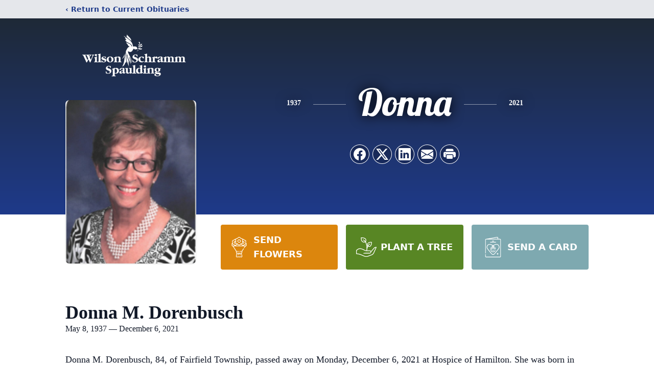

--- FILE ---
content_type: text/html; charset=utf-8
request_url: https://www.google.com/recaptcha/enterprise/anchor?ar=1&k=6Lf5qBgnAAAAAESL6M6pr7G6pV1bSSInQhuig1Gj&co=aHR0cHM6Ly93d3cud2lsc29uc2NocmFtbXNwYXVsZGluZy5jb206NDQz&hl=en&type=image&v=N67nZn4AqZkNcbeMu4prBgzg&theme=light&size=invisible&badge=bottomright&anchor-ms=20000&execute-ms=30000&cb=z2a3pmncss6z
body_size: 48839
content:
<!DOCTYPE HTML><html dir="ltr" lang="en"><head><meta http-equiv="Content-Type" content="text/html; charset=UTF-8">
<meta http-equiv="X-UA-Compatible" content="IE=edge">
<title>reCAPTCHA</title>
<style type="text/css">
/* cyrillic-ext */
@font-face {
  font-family: 'Roboto';
  font-style: normal;
  font-weight: 400;
  font-stretch: 100%;
  src: url(//fonts.gstatic.com/s/roboto/v48/KFO7CnqEu92Fr1ME7kSn66aGLdTylUAMa3GUBHMdazTgWw.woff2) format('woff2');
  unicode-range: U+0460-052F, U+1C80-1C8A, U+20B4, U+2DE0-2DFF, U+A640-A69F, U+FE2E-FE2F;
}
/* cyrillic */
@font-face {
  font-family: 'Roboto';
  font-style: normal;
  font-weight: 400;
  font-stretch: 100%;
  src: url(//fonts.gstatic.com/s/roboto/v48/KFO7CnqEu92Fr1ME7kSn66aGLdTylUAMa3iUBHMdazTgWw.woff2) format('woff2');
  unicode-range: U+0301, U+0400-045F, U+0490-0491, U+04B0-04B1, U+2116;
}
/* greek-ext */
@font-face {
  font-family: 'Roboto';
  font-style: normal;
  font-weight: 400;
  font-stretch: 100%;
  src: url(//fonts.gstatic.com/s/roboto/v48/KFO7CnqEu92Fr1ME7kSn66aGLdTylUAMa3CUBHMdazTgWw.woff2) format('woff2');
  unicode-range: U+1F00-1FFF;
}
/* greek */
@font-face {
  font-family: 'Roboto';
  font-style: normal;
  font-weight: 400;
  font-stretch: 100%;
  src: url(//fonts.gstatic.com/s/roboto/v48/KFO7CnqEu92Fr1ME7kSn66aGLdTylUAMa3-UBHMdazTgWw.woff2) format('woff2');
  unicode-range: U+0370-0377, U+037A-037F, U+0384-038A, U+038C, U+038E-03A1, U+03A3-03FF;
}
/* math */
@font-face {
  font-family: 'Roboto';
  font-style: normal;
  font-weight: 400;
  font-stretch: 100%;
  src: url(//fonts.gstatic.com/s/roboto/v48/KFO7CnqEu92Fr1ME7kSn66aGLdTylUAMawCUBHMdazTgWw.woff2) format('woff2');
  unicode-range: U+0302-0303, U+0305, U+0307-0308, U+0310, U+0312, U+0315, U+031A, U+0326-0327, U+032C, U+032F-0330, U+0332-0333, U+0338, U+033A, U+0346, U+034D, U+0391-03A1, U+03A3-03A9, U+03B1-03C9, U+03D1, U+03D5-03D6, U+03F0-03F1, U+03F4-03F5, U+2016-2017, U+2034-2038, U+203C, U+2040, U+2043, U+2047, U+2050, U+2057, U+205F, U+2070-2071, U+2074-208E, U+2090-209C, U+20D0-20DC, U+20E1, U+20E5-20EF, U+2100-2112, U+2114-2115, U+2117-2121, U+2123-214F, U+2190, U+2192, U+2194-21AE, U+21B0-21E5, U+21F1-21F2, U+21F4-2211, U+2213-2214, U+2216-22FF, U+2308-230B, U+2310, U+2319, U+231C-2321, U+2336-237A, U+237C, U+2395, U+239B-23B7, U+23D0, U+23DC-23E1, U+2474-2475, U+25AF, U+25B3, U+25B7, U+25BD, U+25C1, U+25CA, U+25CC, U+25FB, U+266D-266F, U+27C0-27FF, U+2900-2AFF, U+2B0E-2B11, U+2B30-2B4C, U+2BFE, U+3030, U+FF5B, U+FF5D, U+1D400-1D7FF, U+1EE00-1EEFF;
}
/* symbols */
@font-face {
  font-family: 'Roboto';
  font-style: normal;
  font-weight: 400;
  font-stretch: 100%;
  src: url(//fonts.gstatic.com/s/roboto/v48/KFO7CnqEu92Fr1ME7kSn66aGLdTylUAMaxKUBHMdazTgWw.woff2) format('woff2');
  unicode-range: U+0001-000C, U+000E-001F, U+007F-009F, U+20DD-20E0, U+20E2-20E4, U+2150-218F, U+2190, U+2192, U+2194-2199, U+21AF, U+21E6-21F0, U+21F3, U+2218-2219, U+2299, U+22C4-22C6, U+2300-243F, U+2440-244A, U+2460-24FF, U+25A0-27BF, U+2800-28FF, U+2921-2922, U+2981, U+29BF, U+29EB, U+2B00-2BFF, U+4DC0-4DFF, U+FFF9-FFFB, U+10140-1018E, U+10190-1019C, U+101A0, U+101D0-101FD, U+102E0-102FB, U+10E60-10E7E, U+1D2C0-1D2D3, U+1D2E0-1D37F, U+1F000-1F0FF, U+1F100-1F1AD, U+1F1E6-1F1FF, U+1F30D-1F30F, U+1F315, U+1F31C, U+1F31E, U+1F320-1F32C, U+1F336, U+1F378, U+1F37D, U+1F382, U+1F393-1F39F, U+1F3A7-1F3A8, U+1F3AC-1F3AF, U+1F3C2, U+1F3C4-1F3C6, U+1F3CA-1F3CE, U+1F3D4-1F3E0, U+1F3ED, U+1F3F1-1F3F3, U+1F3F5-1F3F7, U+1F408, U+1F415, U+1F41F, U+1F426, U+1F43F, U+1F441-1F442, U+1F444, U+1F446-1F449, U+1F44C-1F44E, U+1F453, U+1F46A, U+1F47D, U+1F4A3, U+1F4B0, U+1F4B3, U+1F4B9, U+1F4BB, U+1F4BF, U+1F4C8-1F4CB, U+1F4D6, U+1F4DA, U+1F4DF, U+1F4E3-1F4E6, U+1F4EA-1F4ED, U+1F4F7, U+1F4F9-1F4FB, U+1F4FD-1F4FE, U+1F503, U+1F507-1F50B, U+1F50D, U+1F512-1F513, U+1F53E-1F54A, U+1F54F-1F5FA, U+1F610, U+1F650-1F67F, U+1F687, U+1F68D, U+1F691, U+1F694, U+1F698, U+1F6AD, U+1F6B2, U+1F6B9-1F6BA, U+1F6BC, U+1F6C6-1F6CF, U+1F6D3-1F6D7, U+1F6E0-1F6EA, U+1F6F0-1F6F3, U+1F6F7-1F6FC, U+1F700-1F7FF, U+1F800-1F80B, U+1F810-1F847, U+1F850-1F859, U+1F860-1F887, U+1F890-1F8AD, U+1F8B0-1F8BB, U+1F8C0-1F8C1, U+1F900-1F90B, U+1F93B, U+1F946, U+1F984, U+1F996, U+1F9E9, U+1FA00-1FA6F, U+1FA70-1FA7C, U+1FA80-1FA89, U+1FA8F-1FAC6, U+1FACE-1FADC, U+1FADF-1FAE9, U+1FAF0-1FAF8, U+1FB00-1FBFF;
}
/* vietnamese */
@font-face {
  font-family: 'Roboto';
  font-style: normal;
  font-weight: 400;
  font-stretch: 100%;
  src: url(//fonts.gstatic.com/s/roboto/v48/KFO7CnqEu92Fr1ME7kSn66aGLdTylUAMa3OUBHMdazTgWw.woff2) format('woff2');
  unicode-range: U+0102-0103, U+0110-0111, U+0128-0129, U+0168-0169, U+01A0-01A1, U+01AF-01B0, U+0300-0301, U+0303-0304, U+0308-0309, U+0323, U+0329, U+1EA0-1EF9, U+20AB;
}
/* latin-ext */
@font-face {
  font-family: 'Roboto';
  font-style: normal;
  font-weight: 400;
  font-stretch: 100%;
  src: url(//fonts.gstatic.com/s/roboto/v48/KFO7CnqEu92Fr1ME7kSn66aGLdTylUAMa3KUBHMdazTgWw.woff2) format('woff2');
  unicode-range: U+0100-02BA, U+02BD-02C5, U+02C7-02CC, U+02CE-02D7, U+02DD-02FF, U+0304, U+0308, U+0329, U+1D00-1DBF, U+1E00-1E9F, U+1EF2-1EFF, U+2020, U+20A0-20AB, U+20AD-20C0, U+2113, U+2C60-2C7F, U+A720-A7FF;
}
/* latin */
@font-face {
  font-family: 'Roboto';
  font-style: normal;
  font-weight: 400;
  font-stretch: 100%;
  src: url(//fonts.gstatic.com/s/roboto/v48/KFO7CnqEu92Fr1ME7kSn66aGLdTylUAMa3yUBHMdazQ.woff2) format('woff2');
  unicode-range: U+0000-00FF, U+0131, U+0152-0153, U+02BB-02BC, U+02C6, U+02DA, U+02DC, U+0304, U+0308, U+0329, U+2000-206F, U+20AC, U+2122, U+2191, U+2193, U+2212, U+2215, U+FEFF, U+FFFD;
}
/* cyrillic-ext */
@font-face {
  font-family: 'Roboto';
  font-style: normal;
  font-weight: 500;
  font-stretch: 100%;
  src: url(//fonts.gstatic.com/s/roboto/v48/KFO7CnqEu92Fr1ME7kSn66aGLdTylUAMa3GUBHMdazTgWw.woff2) format('woff2');
  unicode-range: U+0460-052F, U+1C80-1C8A, U+20B4, U+2DE0-2DFF, U+A640-A69F, U+FE2E-FE2F;
}
/* cyrillic */
@font-face {
  font-family: 'Roboto';
  font-style: normal;
  font-weight: 500;
  font-stretch: 100%;
  src: url(//fonts.gstatic.com/s/roboto/v48/KFO7CnqEu92Fr1ME7kSn66aGLdTylUAMa3iUBHMdazTgWw.woff2) format('woff2');
  unicode-range: U+0301, U+0400-045F, U+0490-0491, U+04B0-04B1, U+2116;
}
/* greek-ext */
@font-face {
  font-family: 'Roboto';
  font-style: normal;
  font-weight: 500;
  font-stretch: 100%;
  src: url(//fonts.gstatic.com/s/roboto/v48/KFO7CnqEu92Fr1ME7kSn66aGLdTylUAMa3CUBHMdazTgWw.woff2) format('woff2');
  unicode-range: U+1F00-1FFF;
}
/* greek */
@font-face {
  font-family: 'Roboto';
  font-style: normal;
  font-weight: 500;
  font-stretch: 100%;
  src: url(//fonts.gstatic.com/s/roboto/v48/KFO7CnqEu92Fr1ME7kSn66aGLdTylUAMa3-UBHMdazTgWw.woff2) format('woff2');
  unicode-range: U+0370-0377, U+037A-037F, U+0384-038A, U+038C, U+038E-03A1, U+03A3-03FF;
}
/* math */
@font-face {
  font-family: 'Roboto';
  font-style: normal;
  font-weight: 500;
  font-stretch: 100%;
  src: url(//fonts.gstatic.com/s/roboto/v48/KFO7CnqEu92Fr1ME7kSn66aGLdTylUAMawCUBHMdazTgWw.woff2) format('woff2');
  unicode-range: U+0302-0303, U+0305, U+0307-0308, U+0310, U+0312, U+0315, U+031A, U+0326-0327, U+032C, U+032F-0330, U+0332-0333, U+0338, U+033A, U+0346, U+034D, U+0391-03A1, U+03A3-03A9, U+03B1-03C9, U+03D1, U+03D5-03D6, U+03F0-03F1, U+03F4-03F5, U+2016-2017, U+2034-2038, U+203C, U+2040, U+2043, U+2047, U+2050, U+2057, U+205F, U+2070-2071, U+2074-208E, U+2090-209C, U+20D0-20DC, U+20E1, U+20E5-20EF, U+2100-2112, U+2114-2115, U+2117-2121, U+2123-214F, U+2190, U+2192, U+2194-21AE, U+21B0-21E5, U+21F1-21F2, U+21F4-2211, U+2213-2214, U+2216-22FF, U+2308-230B, U+2310, U+2319, U+231C-2321, U+2336-237A, U+237C, U+2395, U+239B-23B7, U+23D0, U+23DC-23E1, U+2474-2475, U+25AF, U+25B3, U+25B7, U+25BD, U+25C1, U+25CA, U+25CC, U+25FB, U+266D-266F, U+27C0-27FF, U+2900-2AFF, U+2B0E-2B11, U+2B30-2B4C, U+2BFE, U+3030, U+FF5B, U+FF5D, U+1D400-1D7FF, U+1EE00-1EEFF;
}
/* symbols */
@font-face {
  font-family: 'Roboto';
  font-style: normal;
  font-weight: 500;
  font-stretch: 100%;
  src: url(//fonts.gstatic.com/s/roboto/v48/KFO7CnqEu92Fr1ME7kSn66aGLdTylUAMaxKUBHMdazTgWw.woff2) format('woff2');
  unicode-range: U+0001-000C, U+000E-001F, U+007F-009F, U+20DD-20E0, U+20E2-20E4, U+2150-218F, U+2190, U+2192, U+2194-2199, U+21AF, U+21E6-21F0, U+21F3, U+2218-2219, U+2299, U+22C4-22C6, U+2300-243F, U+2440-244A, U+2460-24FF, U+25A0-27BF, U+2800-28FF, U+2921-2922, U+2981, U+29BF, U+29EB, U+2B00-2BFF, U+4DC0-4DFF, U+FFF9-FFFB, U+10140-1018E, U+10190-1019C, U+101A0, U+101D0-101FD, U+102E0-102FB, U+10E60-10E7E, U+1D2C0-1D2D3, U+1D2E0-1D37F, U+1F000-1F0FF, U+1F100-1F1AD, U+1F1E6-1F1FF, U+1F30D-1F30F, U+1F315, U+1F31C, U+1F31E, U+1F320-1F32C, U+1F336, U+1F378, U+1F37D, U+1F382, U+1F393-1F39F, U+1F3A7-1F3A8, U+1F3AC-1F3AF, U+1F3C2, U+1F3C4-1F3C6, U+1F3CA-1F3CE, U+1F3D4-1F3E0, U+1F3ED, U+1F3F1-1F3F3, U+1F3F5-1F3F7, U+1F408, U+1F415, U+1F41F, U+1F426, U+1F43F, U+1F441-1F442, U+1F444, U+1F446-1F449, U+1F44C-1F44E, U+1F453, U+1F46A, U+1F47D, U+1F4A3, U+1F4B0, U+1F4B3, U+1F4B9, U+1F4BB, U+1F4BF, U+1F4C8-1F4CB, U+1F4D6, U+1F4DA, U+1F4DF, U+1F4E3-1F4E6, U+1F4EA-1F4ED, U+1F4F7, U+1F4F9-1F4FB, U+1F4FD-1F4FE, U+1F503, U+1F507-1F50B, U+1F50D, U+1F512-1F513, U+1F53E-1F54A, U+1F54F-1F5FA, U+1F610, U+1F650-1F67F, U+1F687, U+1F68D, U+1F691, U+1F694, U+1F698, U+1F6AD, U+1F6B2, U+1F6B9-1F6BA, U+1F6BC, U+1F6C6-1F6CF, U+1F6D3-1F6D7, U+1F6E0-1F6EA, U+1F6F0-1F6F3, U+1F6F7-1F6FC, U+1F700-1F7FF, U+1F800-1F80B, U+1F810-1F847, U+1F850-1F859, U+1F860-1F887, U+1F890-1F8AD, U+1F8B0-1F8BB, U+1F8C0-1F8C1, U+1F900-1F90B, U+1F93B, U+1F946, U+1F984, U+1F996, U+1F9E9, U+1FA00-1FA6F, U+1FA70-1FA7C, U+1FA80-1FA89, U+1FA8F-1FAC6, U+1FACE-1FADC, U+1FADF-1FAE9, U+1FAF0-1FAF8, U+1FB00-1FBFF;
}
/* vietnamese */
@font-face {
  font-family: 'Roboto';
  font-style: normal;
  font-weight: 500;
  font-stretch: 100%;
  src: url(//fonts.gstatic.com/s/roboto/v48/KFO7CnqEu92Fr1ME7kSn66aGLdTylUAMa3OUBHMdazTgWw.woff2) format('woff2');
  unicode-range: U+0102-0103, U+0110-0111, U+0128-0129, U+0168-0169, U+01A0-01A1, U+01AF-01B0, U+0300-0301, U+0303-0304, U+0308-0309, U+0323, U+0329, U+1EA0-1EF9, U+20AB;
}
/* latin-ext */
@font-face {
  font-family: 'Roboto';
  font-style: normal;
  font-weight: 500;
  font-stretch: 100%;
  src: url(//fonts.gstatic.com/s/roboto/v48/KFO7CnqEu92Fr1ME7kSn66aGLdTylUAMa3KUBHMdazTgWw.woff2) format('woff2');
  unicode-range: U+0100-02BA, U+02BD-02C5, U+02C7-02CC, U+02CE-02D7, U+02DD-02FF, U+0304, U+0308, U+0329, U+1D00-1DBF, U+1E00-1E9F, U+1EF2-1EFF, U+2020, U+20A0-20AB, U+20AD-20C0, U+2113, U+2C60-2C7F, U+A720-A7FF;
}
/* latin */
@font-face {
  font-family: 'Roboto';
  font-style: normal;
  font-weight: 500;
  font-stretch: 100%;
  src: url(//fonts.gstatic.com/s/roboto/v48/KFO7CnqEu92Fr1ME7kSn66aGLdTylUAMa3yUBHMdazQ.woff2) format('woff2');
  unicode-range: U+0000-00FF, U+0131, U+0152-0153, U+02BB-02BC, U+02C6, U+02DA, U+02DC, U+0304, U+0308, U+0329, U+2000-206F, U+20AC, U+2122, U+2191, U+2193, U+2212, U+2215, U+FEFF, U+FFFD;
}
/* cyrillic-ext */
@font-face {
  font-family: 'Roboto';
  font-style: normal;
  font-weight: 900;
  font-stretch: 100%;
  src: url(//fonts.gstatic.com/s/roboto/v48/KFO7CnqEu92Fr1ME7kSn66aGLdTylUAMa3GUBHMdazTgWw.woff2) format('woff2');
  unicode-range: U+0460-052F, U+1C80-1C8A, U+20B4, U+2DE0-2DFF, U+A640-A69F, U+FE2E-FE2F;
}
/* cyrillic */
@font-face {
  font-family: 'Roboto';
  font-style: normal;
  font-weight: 900;
  font-stretch: 100%;
  src: url(//fonts.gstatic.com/s/roboto/v48/KFO7CnqEu92Fr1ME7kSn66aGLdTylUAMa3iUBHMdazTgWw.woff2) format('woff2');
  unicode-range: U+0301, U+0400-045F, U+0490-0491, U+04B0-04B1, U+2116;
}
/* greek-ext */
@font-face {
  font-family: 'Roboto';
  font-style: normal;
  font-weight: 900;
  font-stretch: 100%;
  src: url(//fonts.gstatic.com/s/roboto/v48/KFO7CnqEu92Fr1ME7kSn66aGLdTylUAMa3CUBHMdazTgWw.woff2) format('woff2');
  unicode-range: U+1F00-1FFF;
}
/* greek */
@font-face {
  font-family: 'Roboto';
  font-style: normal;
  font-weight: 900;
  font-stretch: 100%;
  src: url(//fonts.gstatic.com/s/roboto/v48/KFO7CnqEu92Fr1ME7kSn66aGLdTylUAMa3-UBHMdazTgWw.woff2) format('woff2');
  unicode-range: U+0370-0377, U+037A-037F, U+0384-038A, U+038C, U+038E-03A1, U+03A3-03FF;
}
/* math */
@font-face {
  font-family: 'Roboto';
  font-style: normal;
  font-weight: 900;
  font-stretch: 100%;
  src: url(//fonts.gstatic.com/s/roboto/v48/KFO7CnqEu92Fr1ME7kSn66aGLdTylUAMawCUBHMdazTgWw.woff2) format('woff2');
  unicode-range: U+0302-0303, U+0305, U+0307-0308, U+0310, U+0312, U+0315, U+031A, U+0326-0327, U+032C, U+032F-0330, U+0332-0333, U+0338, U+033A, U+0346, U+034D, U+0391-03A1, U+03A3-03A9, U+03B1-03C9, U+03D1, U+03D5-03D6, U+03F0-03F1, U+03F4-03F5, U+2016-2017, U+2034-2038, U+203C, U+2040, U+2043, U+2047, U+2050, U+2057, U+205F, U+2070-2071, U+2074-208E, U+2090-209C, U+20D0-20DC, U+20E1, U+20E5-20EF, U+2100-2112, U+2114-2115, U+2117-2121, U+2123-214F, U+2190, U+2192, U+2194-21AE, U+21B0-21E5, U+21F1-21F2, U+21F4-2211, U+2213-2214, U+2216-22FF, U+2308-230B, U+2310, U+2319, U+231C-2321, U+2336-237A, U+237C, U+2395, U+239B-23B7, U+23D0, U+23DC-23E1, U+2474-2475, U+25AF, U+25B3, U+25B7, U+25BD, U+25C1, U+25CA, U+25CC, U+25FB, U+266D-266F, U+27C0-27FF, U+2900-2AFF, U+2B0E-2B11, U+2B30-2B4C, U+2BFE, U+3030, U+FF5B, U+FF5D, U+1D400-1D7FF, U+1EE00-1EEFF;
}
/* symbols */
@font-face {
  font-family: 'Roboto';
  font-style: normal;
  font-weight: 900;
  font-stretch: 100%;
  src: url(//fonts.gstatic.com/s/roboto/v48/KFO7CnqEu92Fr1ME7kSn66aGLdTylUAMaxKUBHMdazTgWw.woff2) format('woff2');
  unicode-range: U+0001-000C, U+000E-001F, U+007F-009F, U+20DD-20E0, U+20E2-20E4, U+2150-218F, U+2190, U+2192, U+2194-2199, U+21AF, U+21E6-21F0, U+21F3, U+2218-2219, U+2299, U+22C4-22C6, U+2300-243F, U+2440-244A, U+2460-24FF, U+25A0-27BF, U+2800-28FF, U+2921-2922, U+2981, U+29BF, U+29EB, U+2B00-2BFF, U+4DC0-4DFF, U+FFF9-FFFB, U+10140-1018E, U+10190-1019C, U+101A0, U+101D0-101FD, U+102E0-102FB, U+10E60-10E7E, U+1D2C0-1D2D3, U+1D2E0-1D37F, U+1F000-1F0FF, U+1F100-1F1AD, U+1F1E6-1F1FF, U+1F30D-1F30F, U+1F315, U+1F31C, U+1F31E, U+1F320-1F32C, U+1F336, U+1F378, U+1F37D, U+1F382, U+1F393-1F39F, U+1F3A7-1F3A8, U+1F3AC-1F3AF, U+1F3C2, U+1F3C4-1F3C6, U+1F3CA-1F3CE, U+1F3D4-1F3E0, U+1F3ED, U+1F3F1-1F3F3, U+1F3F5-1F3F7, U+1F408, U+1F415, U+1F41F, U+1F426, U+1F43F, U+1F441-1F442, U+1F444, U+1F446-1F449, U+1F44C-1F44E, U+1F453, U+1F46A, U+1F47D, U+1F4A3, U+1F4B0, U+1F4B3, U+1F4B9, U+1F4BB, U+1F4BF, U+1F4C8-1F4CB, U+1F4D6, U+1F4DA, U+1F4DF, U+1F4E3-1F4E6, U+1F4EA-1F4ED, U+1F4F7, U+1F4F9-1F4FB, U+1F4FD-1F4FE, U+1F503, U+1F507-1F50B, U+1F50D, U+1F512-1F513, U+1F53E-1F54A, U+1F54F-1F5FA, U+1F610, U+1F650-1F67F, U+1F687, U+1F68D, U+1F691, U+1F694, U+1F698, U+1F6AD, U+1F6B2, U+1F6B9-1F6BA, U+1F6BC, U+1F6C6-1F6CF, U+1F6D3-1F6D7, U+1F6E0-1F6EA, U+1F6F0-1F6F3, U+1F6F7-1F6FC, U+1F700-1F7FF, U+1F800-1F80B, U+1F810-1F847, U+1F850-1F859, U+1F860-1F887, U+1F890-1F8AD, U+1F8B0-1F8BB, U+1F8C0-1F8C1, U+1F900-1F90B, U+1F93B, U+1F946, U+1F984, U+1F996, U+1F9E9, U+1FA00-1FA6F, U+1FA70-1FA7C, U+1FA80-1FA89, U+1FA8F-1FAC6, U+1FACE-1FADC, U+1FADF-1FAE9, U+1FAF0-1FAF8, U+1FB00-1FBFF;
}
/* vietnamese */
@font-face {
  font-family: 'Roboto';
  font-style: normal;
  font-weight: 900;
  font-stretch: 100%;
  src: url(//fonts.gstatic.com/s/roboto/v48/KFO7CnqEu92Fr1ME7kSn66aGLdTylUAMa3OUBHMdazTgWw.woff2) format('woff2');
  unicode-range: U+0102-0103, U+0110-0111, U+0128-0129, U+0168-0169, U+01A0-01A1, U+01AF-01B0, U+0300-0301, U+0303-0304, U+0308-0309, U+0323, U+0329, U+1EA0-1EF9, U+20AB;
}
/* latin-ext */
@font-face {
  font-family: 'Roboto';
  font-style: normal;
  font-weight: 900;
  font-stretch: 100%;
  src: url(//fonts.gstatic.com/s/roboto/v48/KFO7CnqEu92Fr1ME7kSn66aGLdTylUAMa3KUBHMdazTgWw.woff2) format('woff2');
  unicode-range: U+0100-02BA, U+02BD-02C5, U+02C7-02CC, U+02CE-02D7, U+02DD-02FF, U+0304, U+0308, U+0329, U+1D00-1DBF, U+1E00-1E9F, U+1EF2-1EFF, U+2020, U+20A0-20AB, U+20AD-20C0, U+2113, U+2C60-2C7F, U+A720-A7FF;
}
/* latin */
@font-face {
  font-family: 'Roboto';
  font-style: normal;
  font-weight: 900;
  font-stretch: 100%;
  src: url(//fonts.gstatic.com/s/roboto/v48/KFO7CnqEu92Fr1ME7kSn66aGLdTylUAMa3yUBHMdazQ.woff2) format('woff2');
  unicode-range: U+0000-00FF, U+0131, U+0152-0153, U+02BB-02BC, U+02C6, U+02DA, U+02DC, U+0304, U+0308, U+0329, U+2000-206F, U+20AC, U+2122, U+2191, U+2193, U+2212, U+2215, U+FEFF, U+FFFD;
}

</style>
<link rel="stylesheet" type="text/css" href="https://www.gstatic.com/recaptcha/releases/N67nZn4AqZkNcbeMu4prBgzg/styles__ltr.css">
<script nonce="_JywLw6ebR-MXVL72d4LdQ" type="text/javascript">window['__recaptcha_api'] = 'https://www.google.com/recaptcha/enterprise/';</script>
<script type="text/javascript" src="https://www.gstatic.com/recaptcha/releases/N67nZn4AqZkNcbeMu4prBgzg/recaptcha__en.js" nonce="_JywLw6ebR-MXVL72d4LdQ">
      
    </script></head>
<body><div id="rc-anchor-alert" class="rc-anchor-alert"></div>
<input type="hidden" id="recaptcha-token" value="[base64]">
<script type="text/javascript" nonce="_JywLw6ebR-MXVL72d4LdQ">
      recaptcha.anchor.Main.init("[\x22ainput\x22,[\x22bgdata\x22,\x22\x22,\[base64]/[base64]/[base64]/[base64]/[base64]/UltsKytdPUU6KEU8MjA0OD9SW2wrK109RT4+NnwxOTI6KChFJjY0NTEyKT09NTUyOTYmJk0rMTxjLmxlbmd0aCYmKGMuY2hhckNvZGVBdChNKzEpJjY0NTEyKT09NTYzMjA/[base64]/[base64]/[base64]/[base64]/[base64]/[base64]/[base64]\x22,\[base64]\\u003d\x22,\x22bHIPC3XCsAZhfR/[base64]/[base64]/Cq8O6w68qQml2PcKtMwnCnD3CmkURwpnDt8O3w5jDtzzDpyBgNgVHfcKlwqstIMORw71Rwr5pKcKPwqrDssOvw5oEw4/CgQpwCAvCpcOqw5JBXcKtw5DDhMKDw7/CiAo/[base64]/CtcKIw7rCisK+wpVSDy3CncKQw5HDpUlaNMKSw43CtARAwrNKF0wiwrw0OGbDuVctw7ooBkxzwqDCi0Q9wodVDcK/TTDDvXPCosOTw6HDmMKnZcKtwpsbwq/Co8KbwpRSNcO8wp7CvMKJFcKIawPDnsODKx/Dl3dLL8KDwrvCocOcR8KHQcKCwp7CpVHDvxrDpzDCuQ7CoMOZLDoDw5tyw6HDh8K8O3/Dg0XCjSskw43CqsKeDMKzwoMUw4BHwpLClcOrbcOwBmXCqMKEw57DlDvCuWLDuMKWw41gP8O4VV0jSsKqO8K/DsKrPUMwAsK4wqYQDHbCtcKXXcOqw7Y/wq8cVmVjw49mwpTDi8KwSsKhwoAYw5LDl8K5woHDmEY6VsKiwoPDoV/DpcOXw4cfwqFJworCncOtw5jCjThZw75/[base64]/DosOVK8KePMOZLnkOwrUUwqrCm8OkI8KnJkBdHcOkBBPDmkvDmU/[base64]/fhcEU24dw4HDgWPDgGJBwonCrcO2cA0xPQTDl8OLHSlYAcKzMhnCisKYXSopwqdPwp3ChcOAQGnCtTLDqcK2w7XCncKuE0bDnHfDv0fDhcKkFmfCiSspZEvCvS48wpTDvcORYU7DrRoOwoDCicKOw5fDkMKgel8TJRU8L8K5wpFFZMOcP2xXw6wFw6/CrwrDssO/w5smaU9pwo5Zw4ptw5LDpT3CmcOBw4w/wpwEw7jDukxQFnvDsx7ClVJ9AQ0WecK4woBCasOswpTCuMKfMsOAwoXCpcO6Mxd9IQXDoMObw5Q5YjPDlEMfAiwqCcO4NA7CtcOww7omShFVTSTDhMKbIsKtMMKnwpzDm8OWEGrDsErDpDcEw4HDrsOaREnCsQwGT1nDsQMHw5IONMOMBT/DnD/DssK8RUwPP2LCthcIw70/dHE/wr9jwp8AbkbDucOzwpvCh1YJT8KxFcKQZMOMcW8+GcKJMMKmwoMOw6vChwZnBzrDtzwVCMKADWxXGSIeW3UPDTzCqWnDo07DrCgswpQpwrNXa8KkKlQbF8Kdw53Co8Oow7vChVFnw7I2YsK/VcOTZmvCqG5pw6xgJUTDpibCtsOQw4TCqn9bbxDDsRhCeMOTwp5/[base64]/DmzoBa8KLw7/Do8KRKMOEwokYwojDtcOsw5bDrMOQwrbDlsOqJBVhbXgHw6tROcK5DMOPQldvfAMPw77DocOIw6ROwp7DlCAFwq0YwrrDow3CoydZwqXDuyTCq8KkYQxRSxTCpcKAQ8O4wrciccKkwq7CnwHClMKnXMOuHiTDl1gvwr3CgQvCrxUFacOKwo/[base64]/Cvm0ZHsOTw5FYcsKqHg7CpnzDvkdBw65uNB3DksKMw6g1wqDDkG7DlWF3LC1+HMOBcAYnwrFJG8Obw4diwrpLeAktw44gw7LDgcOaHcOlw6jCtAnDkVgEamHDscOqAGxHw4nClQbCjMKFw54qFmzDnsO6b0bCocKrRW89SMOsacO/[base64]/w4wAAMKlMsOaw7lJIQFlwpBHIyLCrExjd8OeUQwrd8K+w5fCpA9FecK7U8KES8O/LznDrwrCg8OUwp/Cj8KNwq7DpcO3EMKqwog4ZMKow5sIwqDCoQUWw5Row6/DkgnDrSNzJMOKDcOMaCdjw5AlZ8KcMcOkXQZ5Km/Dvg/DonzCnVXDk8O7aMKSwr3CtA84wqNyX8KULQ/CucOSw7QEZllBwqMCw4psRMOpwq00FnbCkxQ1wpljwoRhSSUVw5vDkcOqe1/CtzvChsKJfsKHOcKgEipFXMKLw43CocKpwrt0a8OPw7BTLjcbWgvDqcKTwqRDwoMpY8KSw5tGEU9/eVrDqy0swpbCtMOBwoDCjk1Yw5YGQi7CjsKpHVFUwo/CjMKPCj9Xaj/[base64]/DlMKpZWphMQLDk8OTwrwcMcKXw4jDl8O+w6rDtjcec0jCi8K7wpzDm1EgwoPDk8OfwpoowrzDk8K+wrbCiMKfSzIVwpHCpEPDpHptwqvCocK3wqk2CsK7w4RUBcKmwpAFPMKrwpnCqsKwXMK+AMKiw6fCjUXDrMKBw7x0YcOrG8OsWcOCw7zDvsKMMcOTMCrDgn5/[base64]/CnMKBTMK0OE3DpcOFSMOzYsKYZnPDhxPCscOTZ2koQMKUR8KHwrTDrU/DtWk7wprDh8OCcMORw6/DnEHDk8KSwrjCssKGGcKtwpjDrwEWw5lKDMOww6zCmEIxe3/[base64]/wp4GLDEIw4HCpWrDhB8rwr9hZirDhsKzTnwvwosAbcOFUsOYwovDncKTWWM/w4YHwp57K8Kcw4wjPsKHw655UcKkwrBpZ8O4woIGI8KOVMOEGMKFMcORUcOCIS/CtsKcwrpQw7vDmBPCl3/CtsKMwo4bWVM1MXvCnMORw4TDuADCicKfRMKSEScsHcKGwrtwHcO/wo0qacOZwrdHXcOzJMOUw7NWKMK9PMK3wo3DmFYvw48aCHTDoE7ClMKHwqnDoWgcIjzDlMOIwrsOw6zCucO8w7DDgFnCvBIyH089AsOEwodyZsOHwoLChsKtTMKaOMKAwoIiwq3Dj3XDr8KHKW0ZJFXDq8OpJ8Onwq/DscKichXCkTHDul5yw4DCo8Oew7hUwpHCvWPCpFfDvhJZYiBBNMKyV8KbZsOWw6Fawo0lN07DkDA1w7dhCgbDqMOjwrEbdMK5wpREUG9iwrARw7IqUsKoQTHDhGMYLMOUIiwoZMKGwpwUw5/DpMO2DTTDhyDCmwnDu8OFFgXDgMOew4HDvmPCqsO8wpjDlzd5w4TCoMOaHgF+wpY0w6IbCx/Cp2xSPsOaw6Rpwq3DvEQwwrsGW8OhQsO2wrDDi8KPw6PCoi4lw7FZwr3Cn8Kpwq/CqDvCgMOEHsKXw7/CuTx3eGg4KlDCksKswoZsw5hdwos+PsKtL8K1wpTDiATCkgotw6hUM0PDr8KNw69gKkV0BsK3wpMKW8OXVVNNw6EDwp57DjLCjMOIw4HCs8OBAQJAw47DhMKBwpHDpw/Dk3LDqVTCvsONwpAAw6E9w4/DhhbCnQJZwrApNXTDl8K0JAXDvsKwETzCssOLcsK/aRPDrMKEw6zCmnETG8OhwozCiwQtw795wpnDlgMZw6oobgV3c8O7wrlTw5B+w51vER1/w5o3wpZgamIUB8O1w7LCnkpEw4EEdSAVSlvDscKtw7F+IcOEbcOXP8OcA8Kawq/CkBwBw7zCs8K6HMKVw41NKsO7DBJeCBBtwp5Iw6FcOsOcdGjCqiJWdsK6wo/[base64]/Cp31yXkVVdcOAJQNqQ1XDgmPCssOIwo/Ci8OaLhHClVfCtSo8TDLCg8OTw7QEw7Bewq1UwoN1bBDDkHvDnsKDRsO0JcKVRRslw53CglQSwofCjE/CucOnX8O/PgzClsOCw63CjcKMw5FSw63Dk8Ojw6LDq1REw6ttGUTCkMKOw4LCtMODfVItZCcMwq16aMKvwqEfOMO5w67CssOlwqDDiMOww4NBw5/CocOew5JuwrZWwrjCjREuZsKCbQtMwprDu8Osw7RWw5pdw73DoDo+ZsKgFMO/EkMuBUh1P3s0XQ7CtyjDvQrCqcK8wrgww4DDlcO8Xkw8czh4wrZzJ8O6woDDqcO4w6dSfMKPw4UDe8OLwqY5esOhOlvCusKvbxzChcO1OGcVFcOjw5hTbENHMnLCncOIWEkWCgbCg0MYw5LCqAd/wrbCgTrDozxbwpXCssOnJUfCu8K2NcKmw75pdsOowqJ5w41HwqvChcOXw5c3ZxPCg8ODC3sQwqjCvhVKOMOOHg3Dnk8/ZHXDu8KENgDCqsOCw5l0wq7CosKKcMOtYBDDmcOOJC90AVpbccOXMnEnw4tmI8O4w7zChxJAK3PCvynCkAkSd8KGw7pwURNKXzXDlcOqw6pLcMKEQcOWXUFEw5Zewp/[base64]/E8O7woN2wqXDkiLCnMOcTEdzU8OCLMK9U3F5VXnCp8O5XcKhw6wZOcKHw7hFwppXwoFoSsKRwqjCmMOtwq0TEMKhTsOUVzTDrcKjwqXDnMK7wqPCjHRGCsKTw6HCqlUZwp3DpsODK8OTw6jChsOtS3BVw7jCgCdLwojCtsK+dlUmTcOhZgHDu8O4wrXDiAREHsK/[base64]/DhMKHwobDkRwbwq/DrsKEFcK/[base64]/w6pJYsOOw7bDocKLw6/Cr8Ouwpp0wpp1e8OvwpdSwqXClhQbFMKTw57DiHxawrPDmsO5GAgZw4JqwpnDosOwwrMcfMKPwo4NwrXDj8OLCsKbPMOcw54JMzXCpMOtw7JfIxXCnWjCrCIgw4PCrFEQwr7CncOxFsKEACRAwrLDr8K3fFPDisKIGk7CkWXDrQrDqAc0fsOLHsOOYsOzwpQ5w7snwq/DicK4wq7CvRTCqMOUwr4Lw73Cl1vDlHhDaDc+B2fCrMK5wpJfD8Kgwp8KwqUnwp1YaMOmw5bDgcOxbjgoO8KRwqwCw7fClTcfK8O7SjzDgsOfZsKER8O0w6wLw7Z0VMO8PcKZSsKWw7LDiMKzwpTDncOMD2rCv8OiwqZ9w4/DrXEAwqNcw6jCvkMYwqLDujlhwp3DoMKYMAklPcKww5t2cXnCtFfDgMKpwqM9wpvCkkrDrMOKw4EKfx4wwpkfw77Cs8K0X8O5wrPDksK+w60Uw7rChMOUwps/BcKCwrwDw6zCoyMBTjQcw7TCj3A7w4bDkMKKJsKXw41cDsORL8O5wpYjwq/Do8O9wq3DjkLDsgXDrTLDlw7CmsOOTWPDmcO/w7ZZTnrDnwDCo2PDvDjDiSUvwqPCpMKZCkcbw59/w5/CksO+w44kUMKrc8Kbwpk9wolGBcKhwr7DgMKpw5htIMKsHUrCuzfDhsKDWlLCiR9/BcKRwqMYw5HDlcK3FXDDuysPZ8OUNMKfUCB4w65wLsO8ZMOZa8OMwqJzwoRAR8OSw7kqJRJWwqxZU8K2wqxLw7lLw4rDu1wsIcOSwoUdw6oNwrzDtsOzwrTDhcO/[base64]/Ch8ObaFXCpB/DlWoEMMOswo3Dn8OYw4N3wr1Mw6RWWMKzW8KiccO9w5MyS8OAwqg/PlrCgMK9NMOIwq3CjcOJb8ORBAvDsXxWw70zUTvChnENOMOYw7zDqkXDkxlEA8OPXU7CriLCtMO6S8OFw7XDgH17Q8OLEsO+w78rwpXDuyvDggc8wrTDmcKhUcO6QMOlw71Mw7tgS8OwIjF/[base64]/[base64]/Co8Kewpx8QcOxwo3Cqjkcw5zDpcO1VwXCvzoeMCPCkF7DmMKTw6VzchrCk3DCq8OIwrw4w53Dt1bDsH8awonCoH3CncOURgEgQ1LDgCHDgcOVwpHClcKfVW/[base64]/CvcO6OsKzwp3CnMOsGsOjwozDn8Ouw5nCqWjDmzo5w5ZwesOcwqvCoMORP8Klw6nDqMKhAkc+wrzDkMO1N8O0ZcKwwpxQUcOJBcONw59Eb8OFQRoGw4XCksO7B2h6CsKjwpHDsjNQURfCm8OUHMOvWVUNH0rDrsKtHR9MPUgtE8OgA0XDisK/[base64]/DnMOzM2Mlw4c8HAhCJ8OjDcOFS8KFw6xXw7dPHw0Sw6fDjFETwq4Fw6jDtDocwo7DmMOFwqLCvXF5f396VB/DiMKRAD5Awp54D8KUwppDesKUKcKSwrDCpwTDm8OiwrjCjhpYw5nDhQ/Di8OmbMO3w7PDlzdnw5g+FMKdw7VZM0jChFNhT8O5wpXDusOww5rCt1NswoNgeG/Ct1LCvzHDpcKRewEfwqPCjsOUw53DjsKjwrnCt8OwDy7CqsKuw5/DlHpWwqLCj1PCjMOJQcK7w6HCisKEIWzDqGnCqMOhUsKIw7PDu2xew7/DoMO+wqdUXMKCNXDDqcK8SQIowpzDi0QbGsOSwocFZsK4w51+wq87w7AGwogLfMKOw5/[base64]/wovCnVcKfcOCw5DDtyZcKWHDpS7DqSwgw5VDNsKcw6/CqcK+KwQCw6vCgyfChB1Vwp0Dw6DCtyI+RB8QwprCocKxNsKgBCTDiXLDkMKnwpDDkEZDVcKQSHbDkijCnMOfwoNuaR/Cs8KlbTpCJzbDnsOmwqxFw5TCjMONw7fCqsOtwonCvy3Cl2EUD3Vtw73Co8K7LR3Dm8KuwqVVwpvDiMOvwrjCj8OKw5zDpMO2wo3Cj8OUFsO2KcK2wrrCuVVCw6zCoBc4V8O5KDllIMOEw5oPwrZ0w7/CocOrCVUlwqhzWcKKwpBUwqHDsnDDmCXCg0ESwr/CmWkuw49+JWnCgA7DsMKmAsOUWQA+JMKKQ8KobmjDuDnDv8KsYxTDtsKYwqHCozosRcObbsOLw4R1f8OKw53CgT8UwpHCs8OuMGDDsz/Cn8Kvw43DkQzDrmMkE8KyHTjCiVDCt8OLw6MoSMKqSTMbacKkw6vCmQLDn8KyDsOUw6XDkcKQwp4rfhbCs17DkQIZw7x1wovDkcKGw4XCusKtw4rDiBh3TsKWSUoCQm/Di14CwrDDlVTClkzCqcOiwoB9w4UgHMKZfsKAZMKtw64jbArDksOuw6ljRcOidxrCs8KewojDlcOEcxLCkxQON8Klw43DnX/[base64]/CrMKawrbCui96H8OACsOcVwUTCzjDnUwww4vDh8OJwqrCjMKww4TDtMK0wpsJw43Dp1Acw746OSUUTMO6wpbCh33CqD3Dshxtw5PDkcOKD0HDuCw4Xn/CjWLCgGQ7woFrw6DDg8Kyw43DrEvDv8KDw7PCv8O/w7pIEcOeXsOjDBN7NTguR8Kmwo9Uwplnw4Aiw7E3w6NFw7Erw6/DssO4GX8TwpA0aDfDlMKEIcKgw5zCncKbD8OOOybDoj/CoMKcbQTCgcK2wpPDqcOxYcOYesOtDMKbTBrDgsKTSgxqwolyG8Oxw4czwqzDisKNOjZaw7w2WMK8b8K8FmXDqmPDv8OrA8ObTcOXesOQTm9Lw6kowp06w6JHXsOAw7bCuWHDl8OSw5vDjsKnw7DCjsKyw5fCncOWw4rDqxtHa3NuU8KuwoMafm7ChDDDvB/Dh8KRCcO7w5Ujc8OyNMKoe8KrQ2pDEMOQFHF2MhrCgwbDgzdyCcOtw63Cq8O4wrcgTGvDgn9nwqjDkkLDhEVPwqDChcKPHh3CnlTCpsOXdWvDsivDrsOpNMOOGMK2w5/DtsODwp0zw5vDtMKOVArCnwbCr1/DiUNLw5PDuF4rVyoPNsOCYsKRw7XDrcKFAMOqwpMebsOWwpLDm8KCw4nDo8OjwrzCog7Dnx/[base64]/DoMOrwpbDqFZdf3k4w6zCqGzDmUA9JiBDaMK1wq02TcOCw4/[base64]/wprDmgfDmgPCuyAmw5LCswDDrzLDj8OrUwYIwpDDoyPDtyzDrMKiVGwBdsKtw7QJLQrDsMK9w7LCncKJdcOvwrYMTDsIZXXCrg/[base64]/[base64]/DoikIwpUKw6ZzwqRYwrJqaMOWBxl3Bw/CgcKlw7Bbw5ctDcKUwpdJw6HDp3LCmsKrf8KOw6TCm8KsScKqwonDo8O3XcORSMK+w5bDgsKdwrw8w4U3wobDtmkfwrPCjQzCscK8wr1Qw6/Cq8OMSkLDuMOvCC7DqnXCocKANyPCk8OPwovDs1oWwpNxw79AOcKrCHBKYygcw7FWwpXDjS8NZcOOFMK0VcO7w7rCucOWW1jCuMOwa8KYXcKowrMzw652worCmsOQw51xwrDDqsK+wqQnwpjDgkXCmgcDwocWwrdEwq7DpixCY8Kzw4jDtcOOaFYSXMKvw7Z/w4LCoVsjwoLDtMOFwpTCusKFwqLCi8K0S8KlwoNjwrovwrl4w53CgjAYw6LCugrCtGDDkQhLRcKBwpUTw5oeUsOyw4jCo8OCWm3CoSQeRwPCtcOTacKSwrDDrDbCqVcVfcKsw5Viw69XNggyw5PDmsKbWMOfTcOtwoF5wqzDlD/DgsK4PxvDuQDDtMKkw7tzNT3DnUxbwoEMw61uHGnDhMOTw5hCBHfCmMKSbinDk0EYwqXCnz3CtkXDpxUkwrjDthTDpB1mMHlmw7bCiyXClMKxSgosSsKQAEbCi8OKw4fDiDTCrcKGXVVRw4wMwrdMSCTChhfDjMOXw4x6w7TChjvDjh5fwp/[base64]/w7rCicKLVRjDlMK/ETnDvWlWAsKTwrTCvMKiwokXGxEISFHCi8Ofw5YafcKgRV/DnsO4TGjCjsKqw4x6E8OaFcK8QMOdfMKNwo8cwoXCtidYwr1Nw5PCgjRmwq3DrUZCwr3CsX96C8KMwr0hwqLCjU7CokxMwqHCt8Oywq3Cg8Kkw5kHR00pAR/Ds0oKZ8KRUifDpMKkYS0pbsOFwr8UMicmfMOLw4DDtzjDu8OrTsOuT8OcPsKcw6V+YTxqVSI+VQFqw7vDjEsrUChRw6Mzw40aw5rDnTpdQGVdKXnCu8KOw4FbWycfMsKRwo/DozvCq8KgCm/Cui5YCxtWwqHCpgwHwoo6V2TCp8O8wr7CqxHCgh7DkiwCw5zDh8KZw5lgw6NkZW/CvMKlw6zDiMOIRsOBXMOqwoFIw55sch3Ck8KUwpDCiyYLf2rCksK4U8Kxw5lawqDCoRFcEsOUYsKoYU7CiFMCDmnDo1LDoMOlwqYdacKQd8Ktw559OMKCOMOAw5DCsnnDkcO8w6slecOWSzduO8Oqw6HDpsO6w5fCm1Zdw6R8wqDDm2gfBQN/w5HDgQ/DmFJMeToKLC5zw6HDmC5FCRBySsK/w6oMw77CjsKFecO8w6J1YcKuTcK+TActw7bDixzCqcKpw4PChirDu3vDoG0NQA9wfVECCsKSwppnw4xQBxdSw5/Cq2Nfw6rCplx2woQZDRXCgAwKwprCucKow7sfIVfCmzjDtsKDCcO0wrbDqENkYcKBwrPDqsO1EGQ6w4zCk8OeVcOowqXDlibDrnI6UcKGwpbDk8OvIMKXwp9Ow4IBOXPDrMKMPBl+DhDCjB7DssKVw4vDg8ONw5LCtsKqTMKUwrDDpDzDvwnDojdGw7fDisK/HcOmB8K2IB5cwpcBw7d5bhDCnx9Mw7bDlyHCs30rwpDDvQPCukAFw67Cv2Auw75Mw6nDogvDryEhw7HDhUFLOC14WV3ClTQLTsK9SnbCpsO9ZsO/wp1nNsKgworCk8OHw6jCsT3Cu1wXFz0SF1cgw4PDryB2CCbCoGtkwrLDj8Khw6RRDcK8wrrDtF4KJcKxGADCvlDCs3sZwpPCsMKhNTBnw4nDkjLCucOIGMK8w4Aaw78BwosFb8OkNcKaw7jDisKVPA5/w7rDksKpw4M2ecOCw4vCi0fCqMOEw6Qcw4fDpsKXw7LCgsKiw5DDvcKDw4lOwo/DkcOKRl0WQsKQwrjDk8OJw7cJPzg3wqN/QkbCjBfDqsOKw5DCpsKsTsK9QwPDhysmwpo9w49vwovCkmfDt8O+YwPDpEPDucK4wr7DqgfDvGDChcOuwr1iNhHCuEsUwqoAw59Cw5tkAMKCEA92w4PCgcOKw43CvCzCkCjCgn/ChiTDqkciVcOJXl9EK8OfwrjDrTZmw4/DuxHCtsOUCsKlcn7DrcOnw4rCgQnDsR4Ywo/[base64]/CvsOhcXHDn8ObT0/[base64]/CtEZ/w7jDpsKmCcKCwptNTAQrwrfCo8OWCHfCt0BKwr0cw4ZZGMKeYUAMcsK1KE/DuRg/wp4TworDvMKsYMOGIMOcwocqw73CiMKrScKQfsKWUMKPMkwCwozCgcOedh7Cp2fCv8OaY3NYfisaGDLCtMOzIsKYw4ZUD8KZwppGGVzCihzCtmzCoyTCssOgcA/DvcOjMcK8wrx4f8KkfSDCssK2axEfdsO/MARiwpducsKFIhvDtsOCw7fCnjtxBcONYxNgwrhRw77CosOgJsKeQ8OLw6BSwr/DjsK7w4HCpmZELMKrwoZYwr/Ct0YywpnCiCfCisK7wqgCwr3DoxXDmT1pw7pObsKqwq3Dk2/DnMO5wpbDlcKdwqgYLcOBw5Q3K8OrC8O1T8KKwrvDvhFnw6FeeXouL0A1Uz7Do8KjciTCqMOCOcOMw5bCkUHDn8KlcEw8LcK5aQM7dcOaChXDnC4tE8KBwo7Cs8KLGQvCt33DtsKEw5/CrcKSIsOxw5TCoFzCt8K9wr07wpQ6QibDuB0jwqFDwqVIDGpQwpzDjMKYD8OvCXbDgml1wqXDiMOCw5LDqlxGw6fDj8KFd8K4ST4NQhjDp2YsY8O0wqDDv2whNkBOdiDCkWzDlC4Xw64yPFzCoSDDuDFQAMOswqLChFXDlcKdWStKwrhveU0Zw7/CisONwr04wrchwqBZwoLDhUg2LWjDlRYXbsKVEsK/wpTDiAbCsBzCjiUnbMKIwqJSCCLDicKEwpLCmwvCpsORw4nDj2ZyBiDDpR3DgMKiwrp0w4rCillEwprDn2YNw67DhEwVE8KUQsKkJ8KowpVUw6/DtsKLM3nDgUrDuBjCqm/DnmnDm2DCvCnCssKaHsKVIcKdHsKAUmXClnxPwq/CnXAIP00HcwXDjmTDtDrCpMKIbG5Mwr5+wpZiw5jDv8OHeRxLwq3CpcOlwrTDsMKSw67Dm8OlSXbCpRMoGcK/wqXDpGYxwpBUNjfCpBE2w53ClcKIOBHDocKEOsOGw5LDp0oNd8Osw6LCgiJrasKJw6AHwpdXw7PDq1fDjDV1O8Onw4kYw78AwrU6T8OHcwzChcKFw7QeHcKOZMKmdHXDucKlckI4w6Riw6bCgsKYBRzCk8O6a8OTSsKfcsOPZMK3EsOrwrPCi1J5wqh8YcKqC8K/w6dvw4xTYcKiV8KhYMOUdMKDw6MUHkTCrR/Dn8OVwqnCrsOFacK+w7fDgcKOw6VfA8O/LsOtw48DwqNXw6Jhwq06wqvDr8Oxw7nDvVp7A8KbJ8K7w7tgwqfCisKaw6I9dCN3w6LDh1pZWBjCjkcbC8KKw4slwpPDgzJ0wqPDmCzDlsOIwrbDosOJw4zDo8OvwolMWsKTITrCrsKSJcK2d8KgwpEbw4DDslsMwozDhVdew4/[base64]/wrJLwrBRwqBvfMOmw491wrXCsUZ4GmPDpcOew4F9aAAHw4fDgh3CmsOlw7sBw6PDpxvDmANubXTDhFvDnHIsFGrCiirDgcKXwqbDn8KNw4ECG8OGe8KlwpHCjyLCugjDmDXCnkTDgWXDqsKuw45Nw50ww4hgc3rCh8OOwrrCosKvw6/ClVTDuMKww5xlOi48wrgmw4YcTwXCl8OZw7V0w7J7Mw3DksKrZ8KNUV8mw7J0N1DClcKEwoXDucKcYXXCmSLCvMOZUsK8DMKLw6TCgcKIDWp2wprCq8K9AsK/IzHDrVDCrMORwqYpDnXCkT3CncKvw6TCgHZ8dsOFw5xfwrsvw4pQfThgfwsUw57CqRFVU8OWwqhHwrY7wr7CoMKbworCmklow487wqBkMlV9wqIBwoM+wqHCtQ8rw4PDt8K4w78hKMOTAMOKw5EnwrnClUHDo8OGwqfCucO/[base64]/DtnxuwqDDjcOUw63CtsORAFLCrBDDrFPDqVZyK8OBIBA8w7HCo8OHF8KHRU8Pb8KJw70Jw5zDr8OEbcO/M0/[base64]/CqcORQWnCtsOGwoXCpUUsw7ZMwq3CunXDo8OEwrUhwoQEEAzDqBrCl8K/w4Vhw4bDiMKXwoXDlsKdTBtlwpPCnSFHHEXCmcOrDcOINMKBwql2dcOnIsKpwrkaP1NxBxhfwoHDr0zCjXoAFMOeaWjDu8KTGk/CosKSacOyw5FTBUXCvDhZWh/[base64]/[base64]/DhURaw5/[base64]/[base64]/CgcOVw5TDpHLClgzCs8KXw4YiwqLCkMKtST5JbcOfw7bDi3LDjBXClRvCt8KxPBUfREAEW0dvw5Q0w6tOwozChMK3wplJw5/[base64]/DnMKKwpQrw6TDgUrCosOJfsKVO8Kkw6LDi8Ozw4cmwprCpG3Dq8Kuw77CgjPCl8OmF8K/NMOGTUvCosOfSMOvIHxnw7Adw4XDgQ7DtsOUw6gTwp5TXy5/wqXDpcKrwr7DtsO5w4LDssKBw7xmwo5bMMOTa8OPw7PDr8Okw6vDqcKiwrEhw4bCkwFgb0A7fsOXwqRqw6DCqS/[base64]/CvUpuWsOFccKBOcOLV8OWNkrCsXJZw4/[base64]/DscOzw5DCjmEKKsOKeVzCtCIfw4LDtkkNw71+E3zCuFHCsinCqcOlWcO6FMOKcsORRzoMLV01w6l9NcK7w4/DtXIIw7s+w4jDhsK4ZsKBw5R9wrXDnw/CthkGTS7Dj0XDuzckwq58w4VvTDTCkMOkwovDkcKyw79Sw77Dv8OgwrlAwplaEMO4LcOtSsKTbsORwr7ClsOAw7vDocKrDng/Bg92wpzDrMKKBUrDl3dkDcOjFsO6w73DsMKVHcONQcK4wonDuMOEwobDkcOMFjtSw6JRwrkeNcOOIMOsf8O4w41HKcKQLEnCoXHDhMKJwpkxeWLCiS/DrcOCQMOHZMO5EMK5w65cGcK1fDM9Xi7DqWXDl8KAw6l/GEvDgDZJDCdkSigfOMOrwq/CscOvSMOMRVUrNEbCsMOeYMOwGMKgwrYGXMOXw7NtB8Kow4A3PVgyNmk0c1wlRMOdA0zCmW3ChCczw5p+wrHChMOzFmcjw51KfsK5woHCg8KHw77CqMO0w5/[base64]/Ci8ONDybDvW/[base64]/Diw1Lcn1LwqNDJ8Kue8OkLcOKwrtZYS/CvyPDjA3Dq8KuC0HDrsOkwqnCqCIBw57CscOoAArCmXZ4TMKPeiHDsUgMP0taK8K8IkQgX0zDiFDCtGzDscKSw47DpMO2YMOIOE/DocKhRhJMAMK3wod0XDnDrnhlKsKfwqTCkMO6R8OHw57Cv3LDp8OJw6k/[base64]/DmsKGScORXgzDvCB7D3AtZEPDmE9mJnjDtsObBlInwoVKwrkSMgsyEsK1wq/Cpk3DgMKlYRrChMKjKXANwrhLwrpZfcK2a8Oawq00wq3CjMOJw4ErwrdMwrcVGynDo2/Dp8KKJ0p8w4/CrzHCssKwwpMUHcOiw4nCsiEde8KbJ1zCqMOeDMOLw7omw5x4w4Fxw4gPAMODBQsKwrNMw63CkcOeDlUSw4DCoEQzLsKdw4HCqcOzw7QIT2XCmMKId8O7Ox/[base64]/Dn8K/S8OzwoUsLnMbB2zCiAHCsWhewpLDt8OPWiIBE8OBw5TCtmjCmhVGwq/DiHx7dcK9A27CgC3CicKlL8OcPDDDjcO5KsKaPsK/w5bCsCEvHCPDimNzwoJ8wofDscKkZcKgU8K1GsOIwrbDucO+wolew48xw6jCoETCjQIvVGJJw6ZMw7jCuwhje0IrWAo5wrIxeidbV8Oyw5DCsGTCt1kQTMO+wpkmw7MLw7rDlMO3wqxPM0LDs8OoEGzDiBw+woZXw7PDnMK+UsOsw5tvwo/DtVx8AcOnw57DkG/DlzjCvsKcw5ITwrRgMFdzwqPDq8KYw7rCpgcrw4TDpMKMw7ZlUF5ywpHDoQbDoxJJw73CkCjDnjpTw6jDtQDCkUcDw5nCvR/CgcOoasORCcKlwo/DgkDCvMO3BMOHTjRpwpnDsSrCqcKuwqjDv8KtOcKQwr/[base64]/CqwnDg3HDhkLDu8K2w5nDqExMXzolwrjDgGlawpw7w6sJHcOeZ1fDkMKXe8O1wrVYRcKjw7rCnMKOWybDhMKtwqcIw4/CmsO7SjYLCsK7woPDu8K8wqtnCFZ7DTRjwrTCk8K8wqbDocKEU8O/LMOnw4DDhsOmXWJCwrNFw4FuSVpow7jCph7CrRRCKMOaw4FJYk8kwqLDo8KAG2/DhHgLfh0cT8Kye8OQwofDjMOlw4QRCsOAwojDhMOFwqgcOkIjbcOqw4pjd8KBGA3Cm27DqlM5JsOnw4zDog0EYUUZwqXDgmUrwqvDiFEOdXYLfMKGQHFlwrbDtn3CrcO8ccKcw5rDgnxUwow8cHcSC33CmMOiw5FAwoHDj8OYHGhFdcKaTADCjE7DusKIZGNDGW/CncKAPwQxXjMLw7Ezw5jDlx3DoMOYAMOiRHfDqsOLF3jDksKaL0oxwpPCkUDDisOlw6DDqcKrw505wqXClMOKaSbDvVrDtm8YwpsOwq/Dgyxew7XDnzHCuRxEw5TDnSYFbMOqw5HCkCLDrTxewpsuw5bCs8OKw5tHDntEIcKoMcKeDsOVwoV0w4jCvMKUw6MjIgE9EcKxIi4pIXIYw4XDkXLCliBLSzALw4rDhRZmw7nDlVUZw6XDggXDrsKRK8KEXw0dwoTClMOgwpvCisOlwr/DucOGw57DtsK5wrbDsFTDsEkGw69GwrTDhlfCvcK5AFZ3Yhc3w5kMPHd6wqwzIMOIO21PCwnCgsKfw5DCoMKwwrhuw558woV9WmnDo0PCmsOWfy1nwopzXsKYdcKfwqcqbcKlwpM1w5FyCnYzw68Aw4o5YMKGGW3CrzXCvSJcw4DDhsKcwp/[base64]/DisOtOBPCucKdfAfCucKuwoE3FWJcND49JTPCusOGw5jCqH7ClsOfccOBwoJrw4QKF8Oxw518woDCv8OcBMKCw5RRw6oSYsKjHcOxw7EoHsKjJcOhwrJKwrAtTHVjXhQDdsKUwpTDuC3Crkw5AXjDocKwwpTDk8Kzwq/Dk8KRJAYpw5AMGMOxElvDq8OEw4RAw6HCusO8A8KUw5LDt0gDwrTDtMOkwrhjDipHwrLDssKUcw5JaErDvMKRwonClh0iOMKXwrDDj8OewprCk8OdCRzDvUrDsMO9KsKvw75IQRYBfzXCuHRvwq/[base64]/[base64]/DqnoCf3DDjGEYRXNtw4fCiDzDlQfCs1rCncOBwpvDvcOCI8OTLsOWwplsTFFBY8KYw5HCqcOqT8OkD117McKMw4NHw67DqjxDwoLCqcK0wrs1wq1bw5nCqRjDtEzDplrCrsK+RcKOeD9mwrTDsHXDmQYzWmXCh3zCqsO/wqbDvsOcQzhpwoPDncOoTk3CiMOfw5ZUw4hUaMKUKsOeC8O3wpcUb8O/w7Z6w7nDpUtPLm9xE8OPw65DdMO+HjxmHwc+XsKBXMOiwrMyw7A9woF7UsO7csKoAsO1c2PCmjVhw6JEw4/CvsK2YRINVMKBwq1yCUjDtVbCij/DsiJidy3Dtg0/VsKwB8KwWkjCtsKXw5LDgXnDjMKxw7EgTmlawpdFwqPCumxRwr/ChnYJVwLDgMK9djRiw5B3wqkYw7LDmy9ywq7DksKXew8bBDdbw74gwpzDvwA4eMO4TX03w4jClcOzcMOZEG7Cg8OzJsKcworDq8OCIxJffHUpw5jCuk0iwovCs8KqwoTCssO4Jg/DmV5jWkA7w4zDnsK7dypEwr/CpMKoXV0cfMK/[base64]/DlMKqCGzCtcOFRsKpYsKDwpPCo8Knw4w7w5Zuw6wfXcOXX8K8w4jDv8ONw6ERPcKBwqpmwrHCjsO0YsOYwr9nw6hNcF4xJjsVw57Cs8KkYsO9w5ALw7DDmsKiGcOOw5bDj2HCminDmTY7wo0jMcOnwrXDjcKiw4bDsRrDuCg+PcKEfhtcw5LDrcK2ZMO7w4dyw7pfwo/DlWHDhsOcAsOZa1lTw7VOw4oJRV8iwrRzw5bCkQESw7FhfcKIwr/[base64]/DsF9wZMOQRT5hOXXDnClZcXIEwozCuMO7F0prbBnClcOGwoIhXy8aQSbCtcOdwovCssKow5vCjRLDl8Onw7zCuE9QwpfDmcObwrvCqcK3UH3DpsKswoB3wr0mwprDmsKlw7JZw7A2GBdIRMOzJ3LDpx7CiMOra8OKDcOow6zCi8OqFcO/w7FpWMOtUVLDtDkYw4whBcODXMKvK0Iaw6ASI8KgCGbDv8KFHw3DgMKgF8KiWm3ChgN/GSbCvTvCp392LcOmYyNRw4HDilvCi8OEw7Mxw7h6w5LDgsKLw4QHZVHDpsOSw7bDvG7DjsKresKAw67DjGXCk0HDmcKyw5bDs2dTH8K+FivCiDPDi8Oaw4LCkAU+TGrChFnDvMOhVMKnw6PDuXjCm3XCgyRSw5DCtcK5DmzChw1nSDvDvcOKTcKBGXHDmR/DlcKrU8KoRMORw7bDvn0CwojDrsK7MzU5w4PDpC/CpTdNwoxhwpTDlVcuFSbCrgnCpiEJd2XDq1/CkVPCqnDChxM2O1t2K3fDhwoZEmMhw5BLa8O3bFkeHnrDs0F6wrJVXMOOdsO0Q0V7asODwofDsGFsbcKUfcOKY8Oiw6Ukw693w4rCmXQuw51lwoHDlnDCv8KIIm7Ct1IBw5/Dg8OGw6Znwql9w7VGTcO5woUVw7vDkWLDm0ghOx9qwpbCtMKle8OWacORV8Ohw4HCp2/CpEjCq8KBR1gUdUTDvlJSNsKyCwVsGMKNFMOoSEAeAiknScKnw5J3w49Qw4fDpsK3esOhwqQDw4jDhXNiwr9uX8K9wqwVS2A/w6tWSsO6w5IZI8Kuwp3DiMKWw6YRwotvw5h2Xk4iGsOvw7U2B8KIwr7Di8Kkw74COcKHV0gDwoEEH8K/w43Dg3MfwpHDnT8WwpEyw6/DsMO6wofDs8Kqw7vDlw8ywqfCrjIzLAvCssKRw7QiOVJyA0nCil/Cum1dwrFZwqDDt1MCwp/[base64]/DllrCmD3Cg3nCmhPCqFvCjnIZcW0bwoJtwoXDsghGworCvMORwoLDkcOSwoExwoh1FMK2wpRxE34WwqV3ZcOnw7pAwoo6WXVMw7haSA/Cn8K4CjpKwovDhgDDhMONwpHCgsK5wp/Dv8KAIsOaaMKxwol4MR1EcwDCicKpE8OMUcKUPcKNwoDDmR7Dmi7Dt1ZCQHteJ8KOfwXCsSjDqXLDhcOzBMKANsO3wq9PU1TDvMKiw43DuMKOGcKGw6JVw4bDuFXCvgJFD3F8wr3DmsOVw6zCtMKgwq08w7xlHcKPE1rCvsKyw78CwqbCinDCgFsyw6/[base64]/[base64]/[base64]/XsK4wrcywpjDjMOKG8Krw6jCiiHCksOCMWBLUQt1w5jChhvClsKQw6B4w5zCusKEwr3CucOpwpESImQcwrQJwrBdBAAsb8O1MnDCsw5WcsOzwq0Nw4x7wrbCvQrCksKPOFPDtcKVwr16w4cOGcO6wo3CpmRVJcK/wq9jTl3CsSxmw6nCpDbDnsKEWsKsGsOURMOGw4psw57Dp8OUGcKNwpfDqcKTCX0zwpp7wqjDl8OSFsOSw7pkw4bDkMOKwot/aEPCjMOXYsO6GcKtSGcAwqZuLl9mwoTDo8KCw7tvZMKIEcO0B8KqwrjDv2/CmSdmw5PDtMOpw4jDoiTCmmEYw4s1G1fCqStUQcOCw4pZw6LDmsKQPBsmAsKOKcO2wpHCmsKYw6bCrMOSOX/Cg8OUAMKvwrfDqDDCqMO2CU13wpk0wpDDgsK6w4cJDMKrLXXDr8KnwpvDrWfCn8OHM8OPw7NsFwBxCQxTaCRjw6PCi8K6fXY1w7TCjwAQwoJYZ8Kuw5rCosKHw5LCrmQFYCojXx1oKkt4w6DDhiAoDcKbw4ZWw6/DjiEjdcOyA8OIAMOAwoXDk8OASVwHYC3DqDp3JsOqWGXDgxBEwrDDqcOaEcKLw4zDrGvDpcK8wqlPwo9qRsKJw5zDvcOFw6ADw5TDu8K3wpvDsTHCjCbCv2fCq8KHw7bDtETCgsO3wpXCjcKNf09Fw7FCw68\\u003d\x22],null,[\x22conf\x22,null,\x226Lf5qBgnAAAAAESL6M6pr7G6pV1bSSInQhuig1Gj\x22,0,null,null,null,1,[21,125,63,73,95,87,41,43,42,83,102,105,109,121],[7059694,146],0,null,null,null,null,0,null,0,null,700,1,null,0,\[base64]/76lBhn6iwkZoQoZnOKMAhnM8xEZ\x22,0,1,null,null,1,null,0,0,null,null,null,0],\x22https://www.wilsonschrammspaulding.com:443\x22,null,[3,1,1],null,null,null,1,3600,[\x22https://www.google.com/intl/en/policies/privacy/\x22,\x22https://www.google.com/intl/en/policies/terms/\x22],\x22AzmtlFgB8tqo5S0HCdqucCZ5Nf0d9zyDMwRwPv+Gg80\\u003d\x22,1,0,null,1,1769876119350,0,0,[82,32,88,221],null,[253,16,51,108,128],\x22RC-astFPEct76lhnA\x22,null,null,null,null,null,\x220dAFcWeA7dr5J95nUXuDt-4h7VomlMvdY5g6ueT7cxXBUVVqb7qp8RIAmkZKDQcLt-JdjjFi92N4msgFA7Vjukuzpr8gEfX6Ij_g\x22,1769958919321]");
    </script></body></html>